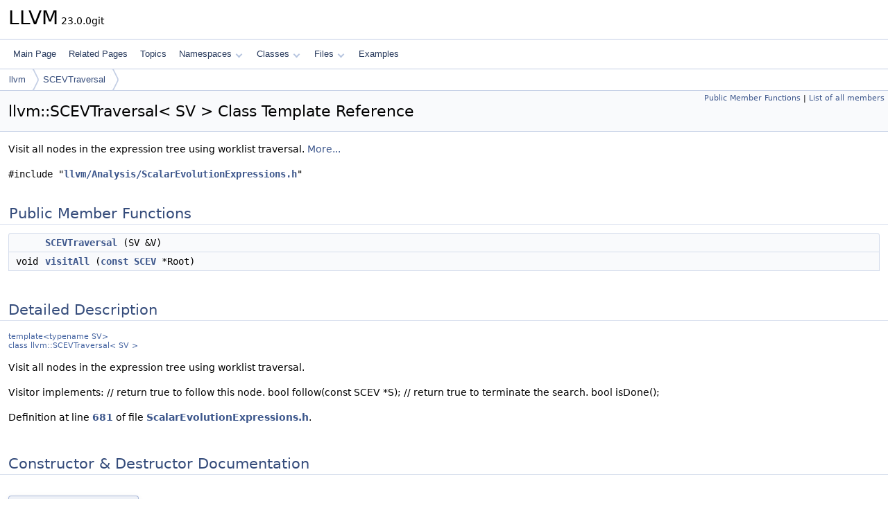

--- FILE ---
content_type: text/html
request_url: https://llvm.org/doxygen/classllvm_1_1SCEVTraversal.html
body_size: 2549
content:
<!DOCTYPE html PUBLIC "-//W3C//DTD XHTML 1.0 Transitional//EN" "https://www.w3.org/TR/xhtml1/DTD/xhtml1-transitional.dtd">
<html xmlns="http://www.w3.org/1999/xhtml" lang="en-US">
<head>
<meta http-equiv="Content-Type" content="text/xhtml;charset=UTF-8"/>
<meta http-equiv="X-UA-Compatible" content="IE=11"/>
<meta name="generator" content="Doxygen 1.14.0"/>
<meta name="viewport" content="width=device-width, initial-scale=1"/>
<title>LLVM: llvm::SCEVTraversal&lt; SV &gt; Class Template Reference</title>
<link href="tabs.css" rel="stylesheet" type="text/css"/>
<script type="text/javascript" src="jquery.js"></script>
<script type="text/javascript" src="dynsections.js"></script>
<script type="text/javascript" src="clipboard.js"></script>
<script type="text/x-mathjax-config">
MathJax.Hub.Config({
  extensions: ["tex2jax.js"],
  jax: ["input/TeX","output/HTML-CSS"],
});
</script>
<script type="text/javascript" async="async" src="https://cdnjs.cloudflare.com/ajax/libs/mathjax/2.7.7/MathJax.js/MathJax.js"></script>
<link href="doxygen.css" rel="stylesheet" type="text/css" />
</head>
<body>
<div id="top"><!-- do not remove this div, it is closed by doxygen! -->
<div id="titlearea">
<table cellspacing="0" cellpadding="0">
 <tbody>
 <tr id="projectrow">
  <td id="projectalign">
   <div id="projectname">LLVM<span id="projectnumber">&#160;23.0.0git</span>
   </div>
  </td>
 </tr>
 </tbody>
</table>
</div>
<!-- end header part -->
<!-- Generated by Doxygen 1.14.0 -->
<script type="text/javascript">
$(function() { codefold.init(); });
</script>
<script type="text/javascript" src="menudata.js"></script>
<script type="text/javascript" src="menu.js"></script>
<script type="text/javascript">
$(function() {
  initMenu('',false,false,'search.php','Search',false);
});
</script>
<div id="main-nav"></div>
<div id="nav-path" class="navpath">
  <ul>
<li class="navelem"><a href="namespacellvm.html">llvm</a></li><li class="navelem"><a href="classllvm_1_1SCEVTraversal.html">SCEVTraversal</a></li>  </ul>
</div>
</div><!-- top -->
<div id="doc-content">
<div class="header">
  <div class="summary">
<a href="#pub-methods">Public Member Functions</a> &#124;
<a href="classllvm_1_1SCEVTraversal-members.html">List of all members</a>  </div>
  <div class="headertitle"><div class="title">llvm::SCEVTraversal&lt; SV &gt; Class Template Reference</div></div>
</div><!--header-->
<div class="contents">

<p>Visit all nodes in the expression tree using worklist traversal.  
 <a href="#details">More...</a></p>

<p><code>#include &quot;<a class="el" href="ScalarEvolutionExpressions_8h_source.html">llvm/Analysis/ScalarEvolutionExpressions.h</a>&quot;</code></p>
<table class="memberdecls">
<tr class="heading"><td colspan="2"><h2 id="header-pub-methods" class="groupheader"><a id="pub-methods" name="pub-methods"></a>
Public Member Functions</h2></td></tr>
<tr class="memitem:ad09c7736b3c705e2b14443a0cce89cf1" id="r_ad09c7736b3c705e2b14443a0cce89cf1"><td class="memItemLeft" align="right" valign="top">&#160;</td><td class="memItemRight" valign="bottom"><a class="el" href="#ad09c7736b3c705e2b14443a0cce89cf1">SCEVTraversal</a> (SV &amp;V)</td></tr>
<tr class="memitem:aa3e492f428e815c1c89e3a5625e2c233" id="r_aa3e492f428e815c1c89e3a5625e2c233"><td class="memItemLeft" align="right" valign="top">void&#160;</td><td class="memItemRight" valign="bottom"><a class="el" href="#aa3e492f428e815c1c89e3a5625e2c233">visitAll</a> (<a class="el" href="AArch64PromoteConstant_8cpp.html#a90f8350fecae261c25be85d38b451bff">const</a> <a class="el" href="classllvm_1_1SCEV.html">SCEV</a> *Root)</td></tr>
</table>
<a name="details" id="details"></a><h2 id="header-details" class="groupheader">Detailed Description</h2>
<div class="textblock"><div class="compoundTemplParams">template&lt;typename SV&gt;<br />
class llvm::SCEVTraversal&lt; SV &gt;</div><p>Visit all nodes in the expression tree using worklist traversal. </p>
<p>Visitor implements: // return true to follow this node. bool follow(const SCEV *S); // return true to terminate the search. bool isDone(); </p>

<p class="definition">Definition at line <a class="el" href="ScalarEvolutionExpressions_8h_source.html#l00681">681</a> of file <a class="el" href="ScalarEvolutionExpressions_8h_source.html">ScalarEvolutionExpressions.h</a>.</p>
</div><a name="doc-constructors" id="doc-constructors"></a><h2 id="header-doc-constructors" class="groupheader">Constructor &amp; Destructor Documentation</h2>
<a id="ad09c7736b3c705e2b14443a0cce89cf1" name="ad09c7736b3c705e2b14443a0cce89cf1"></a>
<h2 class="memtitle"><span class="permalink"><a href="#ad09c7736b3c705e2b14443a0cce89cf1">&#9670;&#160;</a></span>SCEVTraversal()</h2>

<div class="memitem">
<div class="memproto">
<div class="memtemplate">
template&lt;typename SV&gt; </div>
<table class="mlabels">
  <tr>
  <td class="mlabels-left">
      <table class="memname">
        <tr>
          <td class="memname"><a class="el" href="classllvm_1_1SCEVTraversal.html">llvm::SCEVTraversal</a>&lt; SV &gt;::SCEVTraversal </td>
          <td>(</td>
          <td class="paramtype">SV &amp;</td>          <td class="paramname"><span class="paramname"><em>V</em></span></td><td>)</td>
          <td></td>
        </tr>
      </table>
  </td>
  <td class="mlabels-right">
<span class="mlabels"><span class="mlabel inline">inline</span></span>  </td>
  </tr>
</table>
</div><div class="memdoc">

<p class="definition">Definition at line <a class="el" href="ScalarEvolutionExpressions_8h_source.html#l00692">692</a> of file <a class="el" href="ScalarEvolutionExpressions_8h_source.html">ScalarEvolutionExpressions.h</a>.</p>

</div>
</div>
<a name="doc-func-members" id="doc-func-members"></a><h2 id="header-doc-func-members" class="groupheader">Member Function Documentation</h2>
<a id="aa3e492f428e815c1c89e3a5625e2c233" name="aa3e492f428e815c1c89e3a5625e2c233"></a>
<h2 class="memtitle"><span class="permalink"><a href="#aa3e492f428e815c1c89e3a5625e2c233">&#9670;&#160;</a></span>visitAll()</h2>

<div class="memitem">
<div class="memproto">
<div class="memtemplate">
template&lt;typename SV&gt; </div>
<table class="mlabels">
  <tr>
  <td class="mlabels-left">
      <table class="memname">
        <tr>
          <td class="memname">void <a class="el" href="classllvm_1_1SCEVTraversal.html">llvm::SCEVTraversal</a>&lt; SV &gt;::visitAll </td>
          <td>(</td>
          <td class="paramtype"><a class="el" href="AArch64PromoteConstant_8cpp.html#a90f8350fecae261c25be85d38b451bff">const</a> <a class="el" href="classllvm_1_1SCEV.html">SCEV</a> *</td>          <td class="paramname"><span class="paramname"><em>Root</em></span></td><td>)</td>
          <td></td>
        </tr>
      </table>
  </td>
  <td class="mlabels-right">
<span class="mlabels"><span class="mlabel inline">inline</span></span>  </td>
  </tr>
</table>
</div><div class="memdoc">

<p class="definition">Definition at line <a class="el" href="ScalarEvolutionExpressions_8h_source.html#l00694">694</a> of file <a class="el" href="ScalarEvolutionExpressions_8h_source.html">ScalarEvolutionExpressions.h</a>.</p>

<p class="reference">References <a class="el" href="ScalarEvolution_8h_source.html#l00141">llvm::SCEV::getSCEVType()</a>, <a class="el" href="llvm_2Support_2ErrorHandling_8h_source.html#l00164">llvm_unreachable</a>, <a class="el" href="ScalarEvolution_8cpp_source.html#l00420">llvm::SCEV::operands()</a>, <a class="el" href="ScalarEvolutionExpressions_8h_source.html#l00046">llvm::scAddExpr</a>, <a class="el" href="ScalarEvolutionExpressions_8h_source.html#l00049">llvm::scAddRecExpr</a>, <a class="el" href="ScalarEvolutionExpressions_8h_source.html#l00041">llvm::scConstant</a>, <a class="el" href="ScalarEvolutionExpressions_8h_source.html#l00058">llvm::scCouldNotCompute</a>, <a class="el" href="ScalarEvolutionExpressions_8h_source.html#l00047">llvm::scMulExpr</a>, <a class="el" href="ScalarEvolutionExpressions_8h_source.html#l00055">llvm::scPtrToAddr</a>, <a class="el" href="ScalarEvolutionExpressions_8h_source.html#l00056">llvm::scPtrToInt</a>, <a class="el" href="ScalarEvolutionExpressions_8h_source.html#l00054">llvm::scSequentialUMinExpr</a>, <a class="el" href="ScalarEvolutionExpressions_8h_source.html#l00045">llvm::scSignExtend</a>, <a class="el" href="ScalarEvolutionExpressions_8h_source.html#l00051">llvm::scSMaxExpr</a>, <a class="el" href="ScalarEvolutionExpressions_8h_source.html#l00053">llvm::scSMinExpr</a>, <a class="el" href="ScalarEvolutionExpressions_8h_source.html#l00043">llvm::scTruncate</a>, <a class="el" href="ScalarEvolutionExpressions_8h_source.html#l00048">llvm::scUDivExpr</a>, <a class="el" href="ScalarEvolutionExpressions_8h_source.html#l00050">llvm::scUMaxExpr</a>, <a class="el" href="ScalarEvolutionExpressions_8h_source.html#l00052">llvm::scUMinExpr</a>, <a class="el" href="ScalarEvolutionExpressions_8h_source.html#l00057">llvm::scUnknown</a>, <a class="el" href="ScalarEvolutionExpressions_8h_source.html#l00042">llvm::scVScale</a>, and <a class="el" href="ScalarEvolutionExpressions_8h_source.html#l00044">llvm::scZeroExtend</a>.</p>

</div>
</div>
<hr/>The documentation for this class was generated from the following file:<ul>
<li>include/llvm/Analysis/<a class="el" href="ScalarEvolutionExpressions_8h_source.html">ScalarEvolutionExpressions.h</a></li>
</ul>
</div><!-- contents -->
<!-- start footer part -->
<hr class="footer"/><address class="footer"><small>
Generated on <span class="timestamp"></span> for LLVM by&#160;<a href="https://www.doxygen.org/index.html"><img class="footer" src="doxygen.svg" width="104" height="31" alt="doxygen"/></a> 1.14.0
</small></address>
</div><!-- doc-content -->
</body>
</html>


--- FILE ---
content_type: text/css
request_url: https://llvm.org/doxygen/doxygen.css
body_size: 10797
content:
/* The standard CSS for doxygen 1.14.0*/

html {
/* page base colors */
--page-background-color: white;
--page-foreground-color: black;
--page-link-color: #3D578C;
--page-visited-link-color: #3D578C;
--page-external-link-color: #334975;

/* index */
--index-odd-item-bg-color: #F8F9FC;
--index-even-item-bg-color: white;
--index-header-color: black;
--index-separator-color: #A0A0A0;

/* header */
--header-background-color: #F9FAFC;
--header-separator-color: #C4CFE5;
--group-header-separator-color: #D9E0EE;
--group-header-color: #354C7B;
--inherit-header-color: gray;

--footer-foreground-color: #2A3D61;
--footer-logo-width: 75px;
--citation-label-color: #334975;
--glow-color: cyan;

--title-background-color: white;
--title-separator-color: #C4CFE5;
--directory-separator-color: #9CAFD4;
--separator-color: #4A6AAA;

--blockquote-background-color: #F7F8FB;
--blockquote-border-color: #9CAFD4;

--scrollbar-thumb-color: #C4CFE5;
--scrollbar-background-color: #F9FAFC;

--icon-background-color: #728DC1;
--icon-foreground-color: white;
/*
--icon-doc-image: url('doc.svg');
--icon-folder-open-image: url('folderopen.svg');
--icon-folder-closed-image: url('folderclosed.svg');*/
--icon-folder-open-fill-color: #C4CFE5;
--icon-folder-fill-color: #D8DFEE;
--icon-folder-border-color: #4665A2;
--icon-doc-fill-color: #D8DFEE;
--icon-doc-border-color: #4665A2;

/* brief member declaration list */
--memdecl-background-color: #F9FAFC;
--memdecl-separator-color: #DEE4F0;
--memdecl-foreground-color: #555;
--memdecl-template-color: #4665A2;
--memdecl-border-color: #D5DDEC;

/* detailed member list */
--memdef-border-color: #A8B8D9;
--memdef-title-background-color: #E2E8F2;
--memdef-proto-background-color: #EEF1F7;
--memdef-proto-text-color: #253555;
--memdef-doc-background-color: white;
--memdef-param-name-color: #602020;
--memdef-template-color: #4665A2;

/* tables */
--table-cell-border-color: #2D4068;
--table-header-background-color: #374F7F;
--table-header-foreground-color: #FFFFFF;

/* labels */
--label-background-color: #728DC1;
--label-left-top-border-color: #5373B4;
--label-right-bottom-border-color: #C4CFE5;
--label-foreground-color: white;

/** navigation bar/tree/menu */
--nav-background-color: #F9FAFC;
--nav-foreground-color: #364D7C;
--nav-border-color: #C4CFE5;
--nav-breadcrumb-separator-color: #C4CFE5;
--nav-breadcrumb-active-bg: #EEF1F7;
--nav-breadcrumb-color: #354C7B;
--nav-breadcrumb-border-color: #E1E7F2;
--nav-splitbar-bg-color: #DCE2EF;
--nav-splitbar-handle-color: #9CAFD4;
--nav-font-size-level1: 13px;
--nav-font-size-level2: 10px;
--nav-font-size-level3: 9px;
--nav-text-normal-color: #283A5D;
--nav-text-hover-color: white;
--nav-text-active-color: white;
--nav-menu-button-color: #364D7C;
--nav-menu-background-color: white;
--nav-menu-foreground-color: #555555;
--nav-menu-active-bg: #DCE2EF;
--nav-menu-active-color: #9CAFD4;
--nav-menu-toggle-color: rgba(255, 255, 255, 0.5);
--nav-arrow-color: #B6C4DF;
--nav-arrow-selected-color: #90A5CE;

/* sync icon */
--sync-icon-border-color: #C4CFE5;
--sync-icon-background-color: #F9FAFC;
--sync-icon-selected-background-color: #EEF1F7;
--sync-icon-color: #C4CFE5;
--sync-icon-selected-color: #6884BD;

/* table of contents */
--toc-background-color: #F4F6FA;
--toc-border-color: #D8DFEE;
--toc-header-color: #4665A2;
--toc-down-arrow-image: url("data:image/svg+xml;utf8,<svg xmlns='http://www.w3.org/2000/svg' version='1.1' height='10px' width='5px' fill='grey'><text x='0' y='5' font-size='10'>&%238595;</text></svg>");

/** search field */
--search-background-color: white;
--search-foreground-color: #909090;
--search-active-color: black;
--search-filter-background-color: rgba(255,255,255,.7);
--search-filter-backdrop-filter: blur(4px);
--search-filter-foreground-color: black;
--search-filter-border-color: rgba(150,150,150,.4);
--search-filter-highlight-text-color: white;
--search-filter-highlight-bg-color: #3D578C;
--search-results-foreground-color: #425E97;
--search-results-background-color: rgba(255,255,255,.8);
--search-results-backdrop-filter: blur(4px);
--search-results-border-color: rgba(150,150,150,.4);
--search-box-border-color: #B6C4DF;
--search-close-icon-bg-color: #A0A0A0;
--search-close-icon-fg-color: white;

/** code fragments */
--code-keyword-color: #008000;
--code-type-keyword-color: #604020;
--code-flow-keyword-color: #E08000;
--code-comment-color: #800000;
--code-preprocessor-color: #806020;
--code-string-literal-color: #002080;
--code-char-literal-color: #008080;
--code-xml-cdata-color: black;
--code-vhdl-digit-color: #FF00FF;
--code-vhdl-char-color: #000000;
--code-vhdl-keyword-color: #700070;
--code-vhdl-logic-color: #FF0000;
--code-link-color: #4665A2;
--code-external-link-color: #4665A2;
--fragment-foreground-color: black;
--fragment-background-color: #FBFCFD;
--fragment-border-color: #C4CFE5;
--fragment-lineno-border-color: #00FF00;
--fragment-lineno-background-color: #E8E8E8;
--fragment-lineno-foreground-color: black;
--fragment-lineno-link-fg-color: #4665A2;
--fragment-lineno-link-bg-color: #D8D8D8;
--fragment-lineno-link-hover-fg-color: #4665A2;
--fragment-lineno-link-hover-bg-color: #C8C8C8;
--fragment-copy-ok-color: #2EC82E;
--tooltip-foreground-color: black;
--tooltip-background-color: rgba(255,255,255,0.8);
--tooltip-arrow-background-color: white;
--tooltip-border-color: rgba(150,150,150,0.7);
--tooltip-backdrop-filter: blur(3px);
--tooltip-doc-color: grey;
--tooltip-declaration-color: #006318;
--tooltip-link-color: #4665A2;
--tooltip-shadow: 0 4px 8px 0 rgba(0,0,0,.25);
--fold-line-color: #808080;

/** font-family */
--font-family-normal: system-ui,-apple-system,Segoe UI,Roboto,Ubuntu,Cantarell,Noto Sans,sans-serif,BlinkMacSystemFont,"Segoe UI",Helvetica,Arial,sans-serif,"Apple Color Emoji","Segoe UI Emoji","Segoe UI Symbol";
--font-family-monospace: 'JetBrains Mono',Consolas,Monaco,'Andale Mono','Ubuntu Mono',monospace,fixed;
--font-family-nav: 'Lucida Grande',Geneva,Helvetica,Arial,sans-serif;
--font-family-title: system-ui,-apple-system,Segoe UI,Roboto,Ubuntu,Cantarell,Noto Sans,sans-serif,BlinkMacSystemFont,"Segoe UI",Helvetica,Arial,sans-serif,"Apple Color Emoji","Segoe UI Emoji","Segoe UI Symbol";
--font-family-toc: Verdana,'DejaVu Sans',Geneva,sans-serif;
--font-family-search: Arial,Verdana,sans-serif;
--font-family-icon: Arial,Helvetica;
--font-family-tooltip: Roboto,sans-serif;

/** special sections */
--warning-color-bg: #f8d1cc;
--warning-color-hl: #b61825;
--warning-color-text: #75070f;
--note-color-bg: #faf3d8;
--note-color-hl: #f3a600;
--note-color-text: #5f4204;
--todo-color-bg: #e4f3ff;
--todo-color-hl: #1879C4;
--todo-color-text: #274a5c;
--test-color-bg: #e8e8ff;
--test-color-hl: #3939C4;
--test-color-text: #1a1a5c;
--deprecated-color-bg: #ecf0f3;
--deprecated-color-hl: #5b6269;
--deprecated-color-text: #43454a;
--bug-color-bg: #e4dafd;
--bug-color-hl: #5b2bdd;
--bug-color-text: #2a0d72;
--invariant-color-bg: #d8f1e3;
--invariant-color-hl: #44b86f;
--invariant-color-text: #265532;
}

@media (prefers-color-scheme: dark) {
  html:not(.dark-mode) {
    color-scheme: dark;

/* page base colors */
--page-background-color: black;
--page-foreground-color: #C9D1D9;
--page-link-color: #90A5CE;
--page-visited-link-color: #90A5CE;
--page-external-link-color: #A3B4D7;

/* index */
--index-odd-item-bg-color: #0B101A;
--index-even-item-bg-color: black;
--index-header-color: #C4CFE5;
--index-separator-color: #334975;

/* header */
--header-background-color: #070B11;
--header-separator-color: #141C2E;
--group-header-separator-color: #1D2A43;
--group-header-color: #90A5CE;
--inherit-header-color: #A0A0A0;

--footer-foreground-color: #5B7AB7;
--footer-logo-width: 60px;
--citation-label-color: #90A5CE;
--glow-color: cyan;

--title-background-color: #090D16;
--title-separator-color: #212F4B;
--directory-separator-color: #283A5D;
--separator-color: #283A5D;

--blockquote-background-color: #101826;
--blockquote-border-color: #283A5D;

--scrollbar-thumb-color: #2C3F65;
--scrollbar-background-color: #070B11;

--icon-background-color: #334975;
--icon-foreground-color: #C4CFE5;
--icon-folder-open-fill-color: #4665A2;
--icon-folder-fill-color: #5373B4;
--icon-folder-border-color: #C4CFE5;
--icon-doc-fill-color: #6884BD;
--icon-doc-border-color: #C4CFE5;

/* brief member declaration list */
--memdecl-background-color: #0B101A;
--memdecl-separator-color: #2C3F65;
--memdecl-foreground-color: #BBB;
--memdecl-template-color: #7C95C6;
--memdecl-border-color: #233250;

/* detailed member list */
--memdef-border-color: #233250;
--memdef-title-background-color: #1B2840;
--memdef-proto-background-color: #19243A;
--memdef-proto-text-color: #9DB0D4;
--memdef-doc-background-color: black;
--memdef-param-name-color: #D28757;
--memdef-template-color: #7C95C6;

/* tables */
--table-cell-border-color: #283A5D;
--table-header-background-color: #283A5D;
--table-header-foreground-color: #C4CFE5;

/* labels */
--label-background-color: #354C7B;
--label-left-top-border-color: #4665A2;
--label-right-bottom-border-color: #283A5D;
--label-foreground-color: #CCCCCC;

/** navigation bar/tree/menu */
--nav-background-color: #101826;
--nav-foreground-color: #364D7C;
--nav-border-color: #212F4B;
--nav-breadcrumb-separator-color: #212F4B;
--nav-breadcrumb-active-bg: #1D2A43;
--nav-breadcrumb-color: #90A5CE;
--nav-breadcrumb-border-color: #2A3D61;
--nav-splitbar-bg-color: #283A5D;
--nav-splitbar-handle-color: #4665A2;
--nav-font-size-level1: 13px;
--nav-font-size-level2: 10px;
--nav-font-size-level3: 9px;
--nav-text-normal-color: #B6C4DF;
--nav-text-hover-color: #DCE2EF;
--nav-text-active-color: #DCE2EF;
--nav-menu-button-color: #B6C4DF;
--nav-menu-background-color: #05070C;
--nav-menu-foreground-color: #BBBBBB;
--nav-menu-active-bg: #1D2A43;
--nav-menu-active-color: #C9D3E7;
--nav-menu-toggle-color: rgba(255, 255, 255, 0.2);
--nav-arrow-color: #4665A2;
--nav-arrow-selected-color: #6884BD;

/* sync icon */
--sync-icon-border-color: #212F4B;
--sync-icon-background-color: #101826;
--sync-icon-selected-background-color: #1D2A43;
--sync-icon-color: #4665A2;
--sync-icon-selected-color: #5373B4;

/* table of contents */
--toc-background-color: #151E30;
--toc-border-color: #202E4A;
--toc-header-color: #A3B4D7;
--toc-down-arrow-image: url("data:image/svg+xml;utf8,<svg xmlns='http://www.w3.org/2000/svg' version='1.1' height='10px' width='5px'><text x='0' y='5' font-size='10' fill='grey'>&%238595;</text></svg>");

/** search field */
--search-background-color: black;
--search-foreground-color: #C5C5C5;
--search-active-color: #F5F5F5;
--search-filter-background-color: #101826;
--search-filter-foreground-color: #90A5CE;
--search-filter-backdrop-filter: none;
--search-filter-border-color: #7C95C6;
--search-filter-highlight-text-color: #BCC9E2;
--search-filter-highlight-bg-color: #283A5D;
--search-results-background-color: black;
--search-results-foreground-color: #90A5CE;
--search-results-backdrop-filter: none;
--search-results-border-color: #334975;
--search-box-border-color: #334975;
--search-close-icon-bg-color: #909090;
--search-close-icon-fg-color: black;

/** code fragments */
--code-keyword-color: #CC99CD;
--code-type-keyword-color: #AB99CD;
--code-flow-keyword-color: #E08000;
--code-comment-color: #717790;
--code-preprocessor-color: #65CABE;
--code-string-literal-color: #7EC699;
--code-char-literal-color: #00E0F0;
--code-xml-cdata-color: #C9D1D9;
--code-vhdl-digit-color: #FF00FF;
--code-vhdl-char-color: #C0C0C0;
--code-vhdl-keyword-color: #CF53C9;
--code-vhdl-logic-color: #FF0000;
--code-link-color: #79C0FF;
--code-external-link-color: #79C0FF;
--fragment-foreground-color: #C9D1D9;
--fragment-background-color: #090D16;
--fragment-border-color: #30363D;
--fragment-lineno-border-color: #30363D;
--fragment-lineno-background-color: black;
--fragment-lineno-foreground-color: #6E7681;
--fragment-lineno-link-fg-color: #6E7681;
--fragment-lineno-link-bg-color: #303030;
--fragment-lineno-link-hover-fg-color: #8E96A1;
--fragment-lineno-link-hover-bg-color: #505050;
--fragment-copy-ok-color: #0EA80E;
--tooltip-foreground-color: #C9D1D9;
--tooltip-background-color: #202020;
--tooltip-arrow-background-color: #202020;
--tooltip-backdrop-filter: none;
--tooltip-border-color: #C9D1D9;
--tooltip-doc-color: #D9E1E9;
--tooltip-declaration-color: #20C348;
--tooltip-link-color: #79C0FF;
--tooltip-shadow: none;
--fold-line-color: #808080;

/** font-family */
--font-family-normal: system-ui,-apple-system,Segoe UI,Roboto,Ubuntu,Cantarell,Noto Sans,sans-serif,BlinkMacSystemFont,"Segoe UI",Helvetica,Arial,sans-serif,"Apple Color Emoji","Segoe UI Emoji","Segoe UI Symbol";
--font-family-monospace: 'JetBrains Mono',Consolas,Monaco,'Andale Mono','Ubuntu Mono',monospace,fixed;
--font-family-nav: 'Lucida Grande',Geneva,Helvetica,Arial,sans-serif;
--font-family-title: system-ui,-apple-system,Segoe UI,Roboto,Ubuntu,Cantarell,Noto Sans,sans-serif,BlinkMacSystemFont,"Segoe UI",Helvetica,Arial,sans-serif,"Apple Color Emoji","Segoe UI Emoji","Segoe UI Symbol";
--font-family-toc: Verdana,'DejaVu Sans',Geneva,sans-serif;
--font-family-search: Arial,Verdana,sans-serif;
--font-family-icon: Arial,Helvetica;
--font-family-tooltip: Roboto,sans-serif;

/** special sections */
--warning-color-bg: #2e1917;
--warning-color-hl: #ad2617;
--warning-color-text: #f5b1aa;
--note-color-bg: #3b2e04;
--note-color-hl: #f1b602;
--note-color-text: #ceb670;
--todo-color-bg: #163750;
--todo-color-hl: #1982D2;
--todo-color-text: #dcf0fa;
--test-color-bg: #121258;
--test-color-hl: #4242cf;
--test-color-text: #c0c0da;
--deprecated-color-bg: #2e323b;
--deprecated-color-hl: #738396;
--deprecated-color-text: #abb0bd;
--bug-color-bg: #2a2536;
--bug-color-hl: #7661b3;
--bug-color-text: #ae9ed6;
--invariant-color-bg: #303a35;
--invariant-color-hl: #76ce96;
--invariant-color-text: #cceed5;
}}
body {
	background-color: var(--page-background-color);
	color: var(--page-foreground-color);
}

body, table, div, p, dl {
	font-weight: 400;
	font-size: 14px;
	font-family: var(--font-family-normal);
	line-height: 22px;
}

body.resizing {
	user-select: none;
	-webkit-user-select: none;
}

#doc-content {
	scrollbar-width: thin;
}

/* @group Heading Levels */

.title {
	font-family: var(--font-family-normal);
	line-height: 28px;
	font-size: 160%;
	font-weight: 400;
	margin: 10px 2px;
}

h1.groupheader {
	font-size: 150%;
}

h2.groupheader {
	box-shadow: 12px 0 var(--page-background-color),
		   -12px 0 var(--page-background-color),
		    12px 1px var(--group-header-separator-color),
		   -12px 1px var(--group-header-separator-color);
	color: var(--group-header-color);
	font-size: 150%;
	font-weight: normal;
	margin-top: 1.75em;
	padding-top: 8px;
	padding-bottom: 4px;
	width: 100%;
}

td h2.groupheader {
	box-shadow: 13px 0 var(--page-background-color),
		   -13px 0 var(--page-background-color),
		    13px 1px var(--group-header-separator-color),
		   -13px 1px var(--group-header-separator-color);
}

h3.groupheader {
	font-size: 100%;
}

h1, h2, h3, h4, h5, h6 {
	-webkit-transition: text-shadow 0.5s linear;
	-moz-transition: text-shadow 0.5s linear;
	-ms-transition: text-shadow 0.5s linear;
	-o-transition: text-shadow 0.5s linear;
	transition: text-shadow 0.5s linear;
	margin-right: 15px;
}

h1.glow, h2.glow, h3.glow, h4.glow, h5.glow, h6.glow {
	text-shadow: 0 0 15px var(--glow-color);
}

dt {
	font-weight: bold;
}

p.startli, p.startdd {
	margin-top: 2px;
}

th p.starttd, th p.intertd, th p.endtd {
	font-size: 100%;
	font-weight: 700;
}

p.starttd {
	margin-top: 0px;
}

p.endli {
	margin-bottom: 0px;
}

p.enddd {
	margin-bottom: 4px;
}

p.endtd {
	margin-bottom: 2px;
}

p.interli {
}

p.interdd {
}

p.intertd {
}

/* @end */

caption {
	font-weight: bold;
}

span.legend {
	font-size: 70%;
	text-align: center;
}

h3.version {
	font-size: 90%;
	text-align: center;
}

div.navtab {
	margin-right: 6px;
	padding-right: 6px;
	text-align: right;
	line-height: 110%;
	background-color: var(--nav-background-color);
}

div.navtab table {
	border-spacing: 0;
}

td.navtab {
	padding-right: 6px;
	padding-left: 6px;
}

td.navtabHL {
	padding-right: 6px;
	padding-left: 6px;
	border-radius: 0 6px 6px 0;
	background-color: var(--nav-menu-active-bg);
}

div.qindex{
	text-align: center;
	width: 100%;
	line-height: 140%;
	font-size: 130%;
	color: var(--index-separator-color);
}

#main-menu a:focus {
	outline: auto;
	z-index: 10;
	position: relative;
}

dt.alphachar{
	font-size: 180%;
	font-weight: bold;
}

.alphachar a{
	color: var(--index-header-color);
}

.alphachar a:hover, .alphachar a:visited{
	text-decoration: none;
}

.classindex dl {
	padding: 25px;
	column-count:1
}

.classindex dd {
	display:inline-block;
	margin-left: 50px;
	width: 90%;
	line-height: 1.15em;
}

.classindex dl.even {
	background-color: var(--index-even-item-bg-color);
}

.classindex dl.odd {
	background-color: var(--index-odd-item-bg-color);
}

@media(min-width: 1120px) {
	.classindex dl {
		column-count:2
	}
}

@media(min-width: 1320px) {
	.classindex dl {
		column-count:3
	}
}


/* @group Link Styling */

a {
	color: var(--page-link-color);
	font-weight: normal;
	text-decoration: none;
}

.contents a:visited {
	color: var(--page-visited-link-color);
}

span.label a:hover {
	text-decoration: none;
	background:   linear-gradient(to bottom, transparent 0,transparent calc(100% - 1px), currentColor 100%);
}

a.el {
	font-weight: bold;
}

a.elRef {
}

a.el, a.el:visited, a.code, a.code:visited, a.line, a.line:visited {
	color: var(--page-link-color);
}

a.codeRef, a.codeRef:visited, a.lineRef, a.lineRef:visited {
	color: var(--page-external-link-color);
}

a.code.hl_class { /* style for links to class names in code snippets */ }
a.code.hl_struct { /* style for links to struct names in code snippets */ }
a.code.hl_union { /* style for links to union names in code snippets */ }
a.code.hl_interface { /* style for links to interface names in code snippets */ }
a.code.hl_protocol { /* style for links to protocol names in code snippets */ }
a.code.hl_category { /* style for links to category names in code snippets */ }
a.code.hl_exception { /* style for links to exception names in code snippets */ }
a.code.hl_service { /* style for links to service names in code snippets */ }
a.code.hl_singleton { /* style for links to singleton names in code snippets */ }
a.code.hl_concept { /* style for links to concept names in code snippets */ }
a.code.hl_namespace { /* style for links to namespace names in code snippets */ }
a.code.hl_package { /* style for links to package names in code snippets */ }
a.code.hl_define { /* style for links to macro names in code snippets */ }
a.code.hl_function { /* style for links to function names in code snippets */ }
a.code.hl_variable { /* style for links to variable names in code snippets */ }
a.code.hl_typedef { /* style for links to typedef names in code snippets */ }
a.code.hl_enumvalue { /* style for links to enum value names in code snippets */ }
a.code.hl_enumeration { /* style for links to enumeration names in code snippets */ }
a.code.hl_signal { /* style for links to Qt signal names in code snippets */ }
a.code.hl_slot { /* style for links to Qt slot names in code snippets */ }
a.code.hl_friend { /* style for links to friend names in code snippets */ }
a.code.hl_dcop { /* style for links to KDE3 DCOP names in code snippets */ }
a.code.hl_property { /* style for links to property names in code snippets */ }
a.code.hl_event { /* style for links to event names in code snippets */ }
a.code.hl_sequence { /* style for links to sequence names in code snippets */ }
a.code.hl_dictionary { /* style for links to dictionary names in code snippets */ }

/* @end */

dl.el {
	margin-left: -1cm;
}

ul.check {
	list-style:none;
	text-indent: -16px;
	padding-left: 38px;
}
li.unchecked:before {
	content: "\2610\A0";
}
li.checked:before {
	content: "\2611\A0";
}

ol {
	text-indent: 0px;
}

ul {
	text-indent: 0px;
	overflow: visible;
}

ul.multicol {
	-moz-column-gap: 1em;
	-webkit-column-gap: 1em;
	column-gap: 1em;
	-moz-column-count: 3;
	-webkit-column-count: 3;
	column-count: 3;
	list-style-type: none;
}

#side-nav ul {
	overflow: visible; /* reset ul rule for scroll bar in GENERATE_TREEVIEW window */
}

#main-nav ul {
	overflow: visible; /* reset ul rule for the navigation bar drop down lists */
}

.fragment {
	text-align: left;
	direction: ltr;
	overflow-x: auto;
	overflow-y: hidden;
	position: relative;
	min-height: 12px;
	margin: 10px 0px;
	padding: 10px 10px;
	border: 1px solid var(--fragment-border-color);
	border-radius: 4px;
	background-color: var(--fragment-background-color);
	color: var(--fragment-foreground-color);
}

pre.fragment {
	word-wrap: break-word;
	font-size:  10pt;
	line-height: 125%;
	font-family: var(--font-family-monospace);
}

span.tt {
        white-space: pre;
	font-family: var(--font-family-monospace);
}

.clipboard {
	width: 24px;
	height: 24px;
	right: 5px;
	top: 5px;
	opacity: 0;
	position: absolute;
	display: inline;
	overflow: hidden;
	justify-content: center;
	align-items: center;
	cursor: pointer;
}

.clipboard.success {
	border: 1px solid var(--fragment-foreground-color);
	border-radius: 4px;
}

.fragment:hover .clipboard, .clipboard.success {
	opacity: .4;
}

.clipboard:hover, .clipboard.success {
	opacity: 1 !important;
}

.clipboard:active:not([class~=success]) svg {
	transform: scale(.91);
}

.clipboard.success svg {
	fill: var(--fragment-copy-ok-color);
}

.clipboard.success {
	border-color: var(--fragment-copy-ok-color);
}

div.line {
	font-family: var(--font-family-monospace);
	font-size: 13px;
	min-height: 13px;
	line-height: 1.2;
	text-wrap: wrap; 
	word-break: break-all;
	white-space: -moz-pre-wrap; /* Moz */
	white-space: -pre-wrap;     /* Opera 4-6 */
	white-space: -o-pre-wrap;   /* Opera 7 */
	white-space: pre-wrap;      /* CSS3  */
	word-wrap: break-word;      /* IE 5.5+ */
	text-indent: -62px;
	padding-left: 62px;
	padding-bottom: 0px;
	margin: 0px;
	-webkit-transition-property: background-color, box-shadow;
	-webkit-transition-duration: 0.5s;
	-moz-transition-property: background-color, box-shadow;
	-moz-transition-duration: 0.5s;
	-ms-transition-property: background-color, box-shadow;
	-ms-transition-duration: 0.5s;
	-o-transition-property: background-color, box-shadow;
	-o-transition-duration: 0.5s;
	transition-property: background-color, box-shadow;
	transition-duration: 0.5s;
}

div.line:after {
	content:"\000A";
	white-space: pre;
}

div.line.glow {
	background-color: var(--glow-color);
	box-shadow: 0 0 10px var(--glow-color);
}

span.fold {
	display: inline-block;
	width: 12px;
	height: 12px;
	margin-left: 4px;
	margin-right: 1px;
}

span.foldnone {
	display: inline-block;
	position: relative;
	cursor: pointer;
	user-select: none;
}

span.fold.plus, span.fold.minus {
	width: 10px;
	height: 10px;
	background-color: var(--fragment-background-color);
	position: relative;
	border: 1px solid var(--fold-line-color);
	margin-right: 1px;
}

span.fold.plus::before, span.fold.minus::before {
	content: '';
	position: absolute;
	background-color: var(--fold-line-color);
}

span.fold.plus::before {
	width: 2px;
	height: 6px;
	top: 2px;
	left: 4px;
}

span.fold.plus::after {
	content: '';
	position: absolute;
	width: 6px;
	height: 2px;
	top: 4px;
	left: 2px;
	background-color: var(--fold-line-color);
}

span.fold.minus::before {
	width: 6px;
	height: 2px;
	top: 4px;
	left: 2px;
}

span.lineno {
	padding-right: 4px;
	margin-right: 9px;
	text-align: right;
	border-right: 2px solid var(--fragment-lineno-border-color);
	color: var(--fragment-lineno-foreground-color);
	background-color: var(--fragment-lineno-background-color);
	white-space: pre;
}
span.lineno a, span.lineno a:visited {
	color: var(--fragment-lineno-link-fg-color);
	background-color: var(--fragment-lineno-link-bg-color);
}

span.lineno a:hover {
	color: var(--fragment-lineno-link-hover-fg-color);
	background-color: var(--fragment-lineno-link-hover-bg-color);
}

.lineno {
	-webkit-touch-callout: none;
	-webkit-user-select: none;
	-khtml-user-select: none;
	-moz-user-select: none;
	-ms-user-select: none;
	user-select: none;
}

div.classindex ul {
	list-style: none;
	padding-left: 0;
}

div.classindex span.ai {
	display: inline-block;
}

div.groupHeader {
	box-shadow: 13px 0 var(--page-background-color),
	           -13px 0 var(--page-background-color),
	            13px 1px var(--group-header-separator-color),
	           -13px 1px var(--group-header-separator-color);
	color: var(--group-header-color);
	font-size: 110%;
	font-weight: 500;
	margin-left: 0px;
	margin-top: 0em;
	margin-bottom: 6px;
	padding-top: 8px;
	padding-bottom: 4px;
}

div.groupText {
	margin-left: 16px;
	font-style: italic;
}

body {
	color: var(--page-foreground-color);
	margin: 0;
}

div.contents {
	margin-top: 10px;
	margin-left: 12px;
	margin-right: 12px;
}

p.formulaDsp {
	text-align: center;
}

img.dark-mode-visible {
	display: none;
}
img.light-mode-visible {
	display: none;
}

img.formulaInl, img.inline {
	vertical-align: middle;
}

div.center {
	text-align: center;
	margin-top: 0px;
	margin-bottom: 0px;
	padding: 0px;
}

div.center img {
	border: 0px;
}

address.footer {
	text-align: right;
	padding-right: 12px;
}

img.footer {
	border: 0px;
	vertical-align: middle;
	width: var(--footer-logo-width);
}

.compoundTemplParams {
	color: var(--memdecl-template-color);
	font-size: 80%;
	line-height: 120%;
}

/* @group Code Colorization */

span.keyword {
	color: var(--code-keyword-color);
}

span.keywordtype {
	color: var(--code-type-keyword-color);
}

span.keywordflow {
	color: var(--code-flow-keyword-color);
}

span.comment {
	color: var(--code-comment-color);
}

span.preprocessor {
	color: var(--code-preprocessor-color);
}

span.stringliteral {
	color: var(--code-string-literal-color);
}

span.charliteral {
	color: var(--code-char-literal-color);
}

span.xmlcdata {
	color: var(--code-xml-cdata-color);
}

span.vhdldigit { 
	color: var(--code-vhdl-digit-color);
}

span.vhdlchar { 
	color: var(--code-vhdl-char-color);
}

span.vhdlkeyword { 
	color: var(--code-vhdl-keyword-color);
}

span.vhdllogic { 
	color: var(--code-vhdl-logic-color);
}

blockquote {
	background-color: var(--blockquote-background-color);
	border-left: 2px solid var(--blockquote-border-color);
	margin: 0 24px 0 4px;
	padding: 0 12px 0 16px;
}

/* @end */

td.tiny {
	font-size: 75%;
}

.dirtab {
	padding: 4px;
	border-collapse: collapse;
	border: 1px solid var(--table-cell-border-color);
}

th.dirtab {
	background-color: var(--table-header-background-color);
	color: var(--table-header-foreground-color);
	font-weight: bold;
}

hr {
	border: none;
	margin-top: 16px;
	margin-bottom: 16px;
	height: 1px;
	box-shadow: 13px 0 var(--page-background-color),
		   -13px 0 var(--page-background-color),
		    13px 1px var(--group-header-separator-color),
		   -13px 1px var(--group-header-separator-color);
}

hr.footer {
	height: 1px;
}

/* @group Member Descriptions */

table.memberdecls {
	border-spacing: 0px;
	padding: 0px;
}

.memberdecls td, .fieldtable tr {
	transition-property: background-color, box-shadow;
	transition-duration: 0.5s;
}

.memberdecls td.glow, .fieldtable tr.glow {
	background-color: var(--glow-color);
	box-shadow: 0 0 15px var(--glow-color);
}

.memberdecls tr[class^='memitem'] {
	font-family: var(--font-family-monospace);
}

.mdescLeft, .mdescRight,
.memItemLeft, .memItemRight {
	padding-top: 2px;
	padding-bottom: 2px;
}

.memTemplParams {
	padding-left: 10px;
	padding-top: 5px;
}

.memItemLeft, .memItemRight, .memTemplParams {
	background-color: var(--memdecl-background-color);
}

.mdescLeft, .mdescRight {
	padding: 0px 8px 4px 8px;
	color: var(--memdecl-foreground-color);
}

tr[class^='memdesc'] {
	box-shadow: inset 0px 1px 3px 0px rgba(0,0,0,.075);
}

.mdescLeft {
	border-left: 1px solid var(--memdecl-border-color);
	border-bottom: 1px solid var(--memdecl-border-color);
}

.mdescRight {
	border-right: 1px solid var(--memdecl-border-color);
	border-bottom: 1px solid var(--memdecl-border-color);
}

.memTemplParams {
	color: var(--memdecl-template-color);
	white-space: nowrap;
	font-size: 80%;
	border-left: 1px solid var(--memdecl-border-color);
	border-right: 1px solid var(--memdecl-border-color);
}

td.ititle {
	border: 1px solid var(--memdecl-border-color);
	border-top-left-radius: 4px;
	border-top-right-radius: 4px;
	padding-left: 10px;
}

tr:not(:first-child) > td.ititle {
	border-top: 0;
	border-radius: 0;
}

.memItemLeft {
	white-space: nowrap;
	border-left: 1px solid var(--memdecl-border-color);
	border-bottom: 1px solid var(--memdecl-border-color);
	padding-left: 10px;
	transition: none;
}

.memItemRight {
	width: 100%;
	border-right: 1px solid var(--memdecl-border-color);
	border-bottom: 1px solid var(--memdecl-border-color);
	padding-right: 10px;
	transition: none;
}

tr.heading        + tr[class^='memitem'] td.memItemLeft,
tr.groupHeader    + tr[class^='memitem'] td.memItemLeft,
tr.inherit_header + tr[class^='memitem'] td.memItemLeft {
        border-top: 1px solid var(--memdecl-border-color);
	border-top-left-radius: 4px;
}

tr.heading        + tr[class^='memitem'] td.memItemRight,
tr.groupHeader    + tr[class^='memitem'] td.memItemRight,
tr.inherit_header + tr[class^='memitem'] td.memItemRight {
        border-top: 1px solid var(--memdecl-border-color);
	border-top-right-radius: 4px;
}

tr.heading        + tr[class^='memitem'] td.memTemplParams,
tr.heading        + tr td.ititle,
tr.groupHeader    + tr[class^='memitem'] td.memTemplParams,
tr.groupHeader    + tr td.ititle,
tr.inherit_header + tr[class^='memitem'] td.memTemplParams {
        border-top: 1px solid var(--memdecl-border-color);
	border-top-left-radius: 4px;
	border-top-right-radius: 4px;
}

table.memberdecls tr:last-child td.memItemLeft,
table.memberdecls tr:last-child td.mdescLeft,
table.memberdecls tr[class^='memitem']:has(+ tr.groupHeader)    td.memItemLeft,
table.memberdecls tr[class^='memitem']:has(+ tr.inherit_header) td.memItemLeft,
table.memberdecls tr[class^='memdesc']:has(+ tr.groupHeader)    td.mdescLeft,
table.memberdecls tr[class^='memdesc']:has(+ tr.inherit_header) td.mdescLeft {
	border-bottom-left-radius: 4px;
}

table.memberdecls tr:last-child td.memItemRight,
table.memberdecls tr:last-child td.mdescRight,
table.memberdecls tr[class^='memitem']:has(+ tr.groupHeader)    td.memItemRight,
table.memberdecls tr[class^='memitem']:has(+ tr.inherit_header) td.memItemRight,
table.memberdecls tr[class^='memdesc']:has(+ tr.groupHeader)    td.mdescRight,
table.memberdecls tr[class^='memdesc']:has(+ tr.inherit_header) td.mdescRight {
	border-bottom-right-radius: 4px;
}

tr.template .memItemLeft, tr.template .memItemRight {
	border-top: none;
	padding-top: 0;
}


/* @end */

/* @group Member Details */

/* Styles for detailed member documentation */

.memtitle {
	padding: 8px;
	border-top: 1px solid var(--memdef-border-color);
	border-left: 1px solid var(--memdef-border-color);
	border-right: 1px solid var(--memdef-border-color);
	border-top-right-radius: 4px;
	border-top-left-radius: 4px;
	margin-bottom: -1px;
	background-color: var(--memdef-proto-background-color);
	line-height: 1.25;
	font-family: var(--font-family-monospace);
	font-weight: 500;
	font-size: 16px;
	float:left;
	box-shadow: 0 10px 0 -1px var(--memdef-proto-background-color),
	            0 2px 8px 0 rgba(0,0,0,.075);
	position: relative;
}

.memtitle:after {
	content: '';
	display: block;
	background: var(--memdef-proto-background-color);
	height: 10px;
	bottom: -10px;
	left: 0px;
	right: -14px;
	position: absolute;
	border-top-right-radius: 6px;
}

.permalink
{
	font-family: var(--font-family-monospace);
	font-weight: 500;
	line-height: 1.25;
	font-size: 16px;
	display: inline-block;
	vertical-align: middle;
}

.memtemplate {
	font-size: 80%;
	color: var(--memdef-template-color);
	font-family: var(--font-family-monospace);
	font-weight: normal;
	margin-left: 9px;
}

.mempage {
	width: 100%;
}

.memitem {
	padding: 0;
	margin-bottom: 10px;
	margin-right: 5px;
	display: table !important;
	width: 100%;
	box-shadow: 0 2px 8px 0 rgba(0,0,0,.075);
	border-radius: 4px;
}

.memitem.glow {
	box-shadow: 0 0 15px var(--glow-color);
}

.memname {
	font-family: var(--font-family-monospace);
	font-size: 13px;
	font-weight: 400;
	margin-left: 6px;
}

.memname td {
	vertical-align: bottom;
}

.memproto, dl.reflist dt {
	border-top: 1px solid var(--memdef-border-color);
	border-left: 1px solid var(--memdef-border-color);
	border-right: 1px solid var(--memdef-border-color);
	padding: 6px 0px 6px 0px;
	color: var(--memdef-proto-text-color);
	font-weight: bold;
	background-color: var(--memdef-proto-background-color);
	border-top-right-radius: 4px;
	border-bottom: 1px solid var(--memdef-border-color);
}

.overload {
	font-family: var(--font-family-monospace);
	font-size: 65%;
}

.memdoc, dl.reflist dd {
	border-bottom: 1px solid var(--memdef-border-color);
	border-left: 1px solid var(--memdef-border-color);
	border-right: 1px solid var(--memdef-border-color);
	padding: 6px 10px 2px 10px;
	border-top-width: 0;
	border-bottom-left-radius: 4px;
	border-bottom-right-radius: 4px;
}

dl.reflist dt {
	padding: 5px;
}

dl.reflist dd {
	margin: 0px 0px 10px 0px;
	padding: 5px;
}

.paramkey {
	text-align: right;
}

.paramtype {
	white-space: nowrap;
	padding: 0px;
	padding-bottom: 1px;
}

.paramname {
	white-space: nowrap;
	padding: 0px;
	padding-bottom: 1px;
	margin-left: 2px;
}

.paramname em {
	color: var(--memdef-param-name-color);
	font-style: normal;
	margin-right: 1px;
}

.paramname .paramdefval {
	font-family: var(--font-family-monospace);
}

.params, .retval, .exception, .tparams {
	margin-left: 0px;
	padding-left: 0px;
}

.params .paramname, .retval .paramname, .tparams .paramname, .exception .paramname {
	font-weight: bold;
	vertical-align: top;
}

.params .paramtype, .tparams .paramtype {
	font-style: italic;
	vertical-align: top;
}

.params .paramdir, .tparams .paramdir {
	font-family: var(--font-family-monospace);
	vertical-align: top;
}

table.mlabels {
	border-spacing: 0px;
}

td.mlabels-left {
	width: 100%;
	padding: 0px;
}

td.mlabels-right {
	vertical-align: bottom;
	padding: 0px;
	white-space: nowrap;
}

span.mlabels {
	margin-left: 8px;
}

span.mlabel {
	background-color: var(--label-background-color);
	border-top:1px solid var(--label-left-top-border-color);
	border-left:1px solid var(--label-left-top-border-color);
	border-right:1px solid var(--label-right-bottom-border-color);
	border-bottom:1px solid var(--label-right-bottom-border-color);
	text-shadow: none;
	color: var(--label-foreground-color);
	margin-right: 4px;
	padding: 2px 3px;
	border-radius: 3px;
	font-size: 7pt;
	white-space: nowrap;
	vertical-align: middle;
}



/* @end */

/* these are for tree view inside a (index) page */

div.directory {
	margin: 10px 0px;
	width: 100%;
}

.directory table {
	border-collapse:collapse;
}

.directory td {
	margin: 0px;
	padding: 0px;
	vertical-align: top;
}

.directory td.entry {
	white-space: nowrap;
	padding-right: 6px;
	padding-top: 3px;
}

.directory td.entry a {
	outline:none;
}

.directory td.entry a img {
	border: none;
}

.directory td.desc {
	width: 100%;
	padding-left: 6px;
	padding-right: 6px;
	padding-top: 3px;
	border-left: 1px solid rgba(0,0,0,0.05);
}

.directory tr.odd {
	padding-left: 6px;
	background-color: var(--index-odd-item-bg-color);
}

.directory tr.even {
	padding-left: 6px;
	background-color: var(--index-even-item-bg-color);
}

.directory img {
	vertical-align: -30%;
}

.directory .levels {
	white-space: nowrap;
	width: 100%;
	text-align: right;
	font-size: 9pt;
}

.directory .levels span {
	cursor: pointer;
	padding-left: 2px;
	padding-right: 2px;
	color: var(--page-link-color);
}

.arrow {
	color: var(--nav-background-color);
	-webkit-user-select: none;
	-khtml-user-select: none;
	-moz-user-select: none;
	-ms-user-select: none;
	user-select: none;
	cursor: pointer;
	font-size: 80%;
	display: inline-block;
	width: 16px;
	height: 14px;
	transition: opacity 0.3s ease;
}

span.arrowhead {
	position: relative;
	padding: 0;
	margin: 0 0 0 2px;
	display: inline-block;
	width: 5px;
	height: 5px;
	border-right: 2px solid var(--nav-arrow-color);
	border-bottom: 2px solid var(--nav-arrow-color);
	transform: rotate(-45deg);
	transition: transform 0.3s ease;
}

span.arrowhead.opened {
	transform: rotate(45deg);
}

.selected span.arrowhead {
	border-right: 2px solid var(--nav-arrow-selected-color);
	border-bottom: 2px solid var(--nav-arrow-selected-color);
}

.icon {
	font-family: var(--font-family-icon);
	line-height: normal;
	font-weight: bold;
	font-size: 12px;
	height: 14px;
	width: 16px;
	display: inline-block;
	background-color: var(--icon-background-color);
	color: var(--icon-foreground-color);
	text-align: center;
	border-radius: 4px;
	margin-left: 2px;
	margin-right: 2px;
}

.icona {
	width: 24px;
	height: 22px;
	display: inline-block;
}

.iconfolder {
	width: 24px;
	height: 18px;
	margin-top: 6px;
	vertical-align:top;
	display: inline-block;
	position: relative;
}

.icondoc {
	width: 24px;
	height: 18px;
	margin-top: 3px;
	vertical-align:top;
	display: inline-block;
	position: relative;
}

.folder-icon {
	width: 16px;
	height: 11px;
	background-color: var(--icon-folder-fill-color);
	border: 1px solid var(--icon-folder-border-color);
	border-radius: 0 2px 2px 2px;
	position: relative;
	box-sizing: content-box;
}

.folder-icon::after {
	content: '';
	position: absolute;
	top: 2px;
	left: -1px;
	width: 16px;
	height: 7px;
	background-color: var(--icon-folder-open-fill-color);
	border: 1px solid var(--icon-folder-border-color);
	border-radius: 7px 7px 2px 2px;
	transform-origin: top left;
	opacity: 0;
	transition: all 0.3s linear;
}

.folder-icon::before {
	content: '';
	position: absolute;
	top: -3px;
	left: -1px;
	width: 6px;
	height: 2px;
	background-color: var(--icon-folder-fill-color);
	border-top: 1px solid var(--icon-folder-border-color);
	border-left: 1px solid var(--icon-folder-border-color);
	border-right: 1px solid var(--icon-folder-border-color);
	border-radius: 2px 2px 0 0;
}

.folder-icon.open::after {
	top: 3px;
	opacity: 1;
}

.doc-icon {
	left: 6px;
	width: 12px;
	height: 16px;
	background-color: var(--icon-doc-border-color);
	clip-path: polygon(0 0, 66% 0, 100% 25%, 100% 100%, 0 100%);
	position: relative;
	display: inline-block;
}
.doc-icon::before {
	content: "";
	left: 1px;
	top: 1px;
	width: 10px;
	height: 14px;
	background-color: var(--icon-doc-fill-color);
	clip-path: polygon(0 0, 66% 0, 100% 25%, 100% 100%, 0 100%);
	position: absolute;
	box-sizing: border-box;
}
.doc-icon::after {
	content: "";
	left: 7px;
	top: 0px;
	width: 3px;
	height: 3px;
	background-color: transparent;
	position: absolute;
	border: 1px solid var(--icon-doc-border-color);
}




/* @end */

div.dynheader {
	margin-top: 8px;
	-webkit-touch-callout: none;
	-webkit-user-select: none;
	-khtml-user-select: none;
	-moz-user-select: none;
	-ms-user-select: none;
	user-select: none;
}

span.dynarrow {
	position: relative;
	display: inline-block;
	width: 12px;
	bottom: 1px;
}

address {
	font-style: normal;
	color: var(--footer-foreground-color);
}

table.doxtable caption {
	caption-side: top;
}

table.doxtable {
	border-collapse:collapse;
	margin-top: 4px;
	margin-bottom: 4px;
}

table.doxtable td, table.doxtable th {
	border: 1px solid var(--table-cell-border-color);
	padding: 3px 7px 2px;
}

table.doxtable th {
	background-color: var(--table-header-background-color);
	color: var(--table-header-foreground-color);
	font-size: 110%;
	padding-bottom: 4px;
	padding-top: 5px;
}

table.fieldtable {
	margin-bottom: 10px;
	border: 1px solid var(--memdef-border-color);
	border-spacing: 0px;
	border-radius: 4px;
	box-shadow: 2px 2px 2px rgba(0, 0, 0, 0.15);
}

.fieldtable td, .fieldtable th {
	padding: 3px 7px 2px;
}

.fieldtable td.fieldtype, .fieldtable td.fieldname, .fieldtable td.fieldinit {
	white-space: nowrap;
	border-right: 1px solid var(--memdef-border-color);
	border-bottom: 1px solid var(--memdef-border-color);
	vertical-align: top;
}

.fieldtable td.fieldname {
	padding-top: 3px;
}

.fieldtable td.fieldinit {
	padding-top: 3px;
	text-align: right;
}


.fieldtable td.fielddoc {
	border-bottom: 1px solid var(--memdef-border-color);
}

.fieldtable td.fielddoc p:first-child {
	margin-top: 0px;
}

.fieldtable td.fielddoc p:last-child {
	margin-bottom: 2px;
}

.fieldtable tr:last-child td {
	border-bottom: none;
}

.fieldtable th {
	background-color: var(--memdef-title-background-color);
	font-size: 90%;
	color: var(--memdef-proto-text-color);
	padding-bottom: 4px;
	padding-top: 5px;
	text-align:left;
	font-weight: 400;
	border-top-left-radius: 4px;
	border-top-right-radius: 4px;
	border-bottom: 1px solid var(--memdef-border-color);
}

/* ----------- navigation breadcrumb styling ----------- */

#nav-path ul {
	height: 30px;
	line-height: 30px;
	color: var(--nav-text-normal-color);
	overflow: hidden;
	margin: 0px;
	padding-left: 4px;
	background-image: none;
	background: var(--page-background-color);
	border-bottom: 1px solid var(--nav-breadcrumb-separator-color);
	font-size: var(--nav-font-size-level1);
	font-family: var(--font-family-nav);
	position: relative;
	z-index: 100;
}

#main-nav {
	border-bottom: 1px solid var(--nav-border-color);
}

.navpath li {
	list-style-type:none;
	float:left;
	color: var(--nav-foreground-color);
}

.navpath li.footer {
	list-style-type:none;
	float:right;
	padding-left:10px;
	padding-right:15px;
	background-image:none;
	background-repeat:no-repeat;
	background-position:right;
	font-size: 8pt;
	color: var(--footer-foreground-color);
}

#nav-path li.navelem {
	background-image: none;
	display: flex;
	align-items: center;
	padding-left: 15px;
}

.navpath li.navelem a {
	text-shadow: none;
	display: inline-block;
	color: var(--nav-breadcrumb-color);
	position: relative;
	top: 0px;
	height: 30px;
	margin-right: -20px;
}

#nav-path li.navelem:after {
	content: '';
	display: inline-block;
	position: relative;
	top: 0;
	right: -15px;
	width: 30px;
	height: 30px;
	transform: scaleX(0.5) scale(0.707) rotate(45deg);
	z-index: 10;
	background: var(--page-background-color);
	box-shadow: 2px -2px 0 2px var(--nav-breadcrumb-separator-color);
	border-radius: 0 5px 0 50px;
}

#nav-path li.navelem:first-child {
	margin-left: -6px;
}

#nav-path li.navelem:hover,
#nav-path li.navelem:hover:after {
	background-color: var(--nav-breadcrumb-active-bg);
}

/* ---------------------- */

div.summary
{
	float: right;
	font-size: 8pt;
	padding-right: 5px;
	width: 50%;
	text-align: right;
}

div.summary a
{
	white-space: nowrap;
}

table.classindex
{
	margin: 10px;
	white-space: nowrap;
	margin-left: 3%;
	margin-right: 3%;
	width: 94%;
	border: 0;
	border-spacing: 0;
	padding: 0;
}

div.ingroups
{
	font-size: 8pt;
	width: 50%;
	text-align: left;
}

div.ingroups a
{
	white-space: nowrap;
}

div.header
{
	margin:  0px;
	background-color: var(--header-background-color);
	border-bottom: 1px solid var(--header-separator-color);
}

div.headertitle
{
	padding: 5px 5px 5px 10px;
}

dl {
	padding: 0 0 0 0;
}

dl.bug dt a, dl.deprecated dt a, dl.todo dt a, dl.test a {
	font-weight: bold !important;
}

dl.warning, dl.attention, dl.important, dl.note, dl.deprecated, dl.bug,
dl.invariant, dl.pre, dl.post, dl.todo, dl.test, dl.remark {
	padding: 10px;
	margin: 10px 0px;
	overflow: hidden;
	margin-left: 0;
	border-radius: 4px;
}

dl.section dd {
	margin-bottom: 2px;
}

dl.warning, dl.attention, dl.important {
	background: var(--warning-color-bg);
	border-left: 8px solid var(--warning-color-hl);
	color: var(--warning-color-text);
}

dl.warning dt, dl.attention dt, dl.important dt {
	color: var(--warning-color-hl);
}

dl.note, dl.remark {
	background: var(--note-color-bg);
	border-left: 8px solid var(--note-color-hl);
	color: var(--note-color-text);
}

dl.note dt, dl.remark dt {
	color: var(--note-color-hl);
}

dl.todo {
	background: var(--todo-color-bg);
	border-left: 8px solid var(--todo-color-hl);
	color: var(--todo-color-text);
}

dl.todo dt {
	color: var(--todo-color-hl);
}

dl.test {
	background: var(--test-color-bg);
	border-left: 8px solid var(--test-color-hl);
	color: var(--test-color-text);
}

dl.test dt {
	color: var(--test-color-hl);
}

dl.bug dt a {
	color: var(--bug-color-hl) !important;
}

dl.bug {
	background: var(--bug-color-bg);
	border-left: 8px solid var(--bug-color-hl);
	color: var(--bug-color-text);
}

dl.bug dt a {
	color: var(--bug-color-hl) !important;
}

dl.deprecated {
	background: var(--deprecated-color-bg);
	border-left: 8px solid var(--deprecated-color-hl);
	color: var(--deprecated-color-text);
}

dl.deprecated dt a {
	color: var(--deprecated-color-hl) !important;
}

dl.note dd, dl.warning dd, dl.pre dd, dl.post dd,
dl.remark dd, dl.attention dd, dl.important dd, dl.invariant dd,
dl.bug dd, dl.deprecated dd, dl.todo dd, dl.test dd {
	margin-inline-start: 0px;
}

dl.invariant, dl.pre, dl.post {
	background: var(--invariant-color-bg);
	border-left: 8px solid var(--invariant-color-hl);
	color: var(--invariant-color-text);
}

dl.invariant dt, dl.pre dt, dl.post dt {
	color: var(--invariant-color-hl);
}


#projectrow
{
	height: 56px;
}

#projectlogo
{
	text-align: center;
	vertical-align: bottom;
	border-collapse: separate;
}

#projectlogo img
{
	border: 0px none;
}

#projectalign
{
	vertical-align: middle;
	padding-left: 0.5em;
}

#projectname
{
	font-size: 200%;
	font-family: var(--font-family-title);
	margin: 0;
	padding: 0;
}

#side-nav #projectname
{
	font-size: 130%;
}

#projectbrief
{
	font-size: 90%;
	font-family: var(--font-family-title);
	margin: 0px;
	padding: 0px;
}

#projectnumber
{
	font-size: 50%;
	font-family: var(--font-family-title);
	margin: 0px;
	padding: 0px;
}

#titlearea
{
	padding: 0 0 0 5px;
	margin: 0px;
	border-bottom: 1px solid var(--title-separator-color);
	background-color: var(--title-background-color);
}

.image
{
	text-align: center;
}

.dotgraph
{
	text-align: center;
}

.mscgraph
{
	text-align: center;
}

.plantumlgraph
{
	text-align: center;
}

.diagraph
{
	text-align: center;
}

.caption
{
	font-weight: bold;
}

dl.citelist {
	margin-bottom:50px;
}

dl.citelist dt {
	color:var(--citation-label-color);
	float:left;
	font-weight:bold;
	margin-right:10px;
	padding:5px;
	text-align:right;
	width:52px;
}

dl.citelist dd {
	margin:2px 0 2px 72px;
	padding:5px 0;
}

div.toc {
	padding: 14px 25px;
	background-color: var(--toc-background-color);
	border: 1px solid var(--toc-border-color);
	border-radius: 7px 7px 7px 7px;
	float: right;
	height: auto;
	margin: 0 8px 10px 10px;
	width: 200px;
}

div.toc li {
	background: var(--toc-down-arrow-image) no-repeat scroll 0 5px transparent;
	font: 10px/1.2 var(--font-family-toc);
	margin-top: 5px;
	padding-left: 10px;
	padding-top: 2px;
}

div.toc h3 {
	font: bold 12px/1.2 var(--font-family-toc);
	color: var(--toc-header-color);
	border-bottom: 0 none;
	margin: 0;
}

div.toc ul {
	list-style: none outside none;
	border: medium none;
	padding: 0px;
}

div.toc li[class^='level'] {
	margin-left: 15px;
}

div.toc li.level1 {
	margin-left: 0px;
}

div.toc li.empty {
	background-image: none;
	margin-top: 0px;
}

span.emoji {
        /* font family used at the site: https://unicode.org/emoji/charts/full-emoji-list.html
         * font-family: "Noto Color Emoji", "Apple Color Emoji", "Segoe UI Emoji", Times, Symbola, Aegyptus, Code2000, Code2001, Code2002, Musica, serif, LastResort;
         */
}

span.obfuscator {
	display: none;
}

.inherit_header {
	font-weight: 400;
	cursor: pointer;
	-webkit-touch-callout: none;
	-webkit-user-select: none;
	-khtml-user-select: none;
	-moz-user-select: none;
	-ms-user-select: none;
	user-select: none;
}

.inherit_header td {
	padding: 6px 0 2px 0;
}

.inherit {
	display: none;
}

tr.heading h2 {
	margin-top: 12px;
	margin-bottom: 12px;
}

/* tooltip related style info */

.ttc {
	position: absolute;
	display: none;
}

#powerTip {
	cursor: default;
	color: var(--tooltip-foreground-color);
	background-color: var(--tooltip-background-color);
	backdrop-filter: var(--tooltip-backdrop-filter);
	-webkit-backdrop-filter: var(--tooltip-backdrop-filter);
	border: 1px solid var(--tooltip-border-color);
	border-radius: 4px;
	box-shadow: var(--tooltip-shadow);
	display: none;
	font-size: smaller;
	max-width: 80%;
	padding: 1ex 1em 1em;
	position: absolute;
	z-index: 2147483647;
}

#powerTip div.ttdoc {
	color: var(--tooltip-doc-color);
	font-style: italic;
}

#powerTip div.ttname a {
	font-weight: bold;
}

#powerTip a {
	color: var(--tooltip-link-color);
}

#powerTip div.ttname {
	font-weight: bold;
}

#powerTip div.ttdeci {
	color: var(--tooltip-declaration-color);
}

#powerTip div {
	margin: 0px;
	padding: 0px;
	font-size: 12px;
	font-family: var(--font-family-tooltip);
	line-height: 16px;
}

#powerTip:before, #powerTip:after {
	content: "";
	position: absolute;
	margin: 0px;
}

#powerTip.n:after,  #powerTip.n:before,
#powerTip.s:after,  #powerTip.s:before,
#powerTip.w:after,  #powerTip.w:before,
#powerTip.e:after,  #powerTip.e:before,
#powerTip.ne:after, #powerTip.ne:before,
#powerTip.se:after, #powerTip.se:before,
#powerTip.nw:after, #powerTip.nw:before,
#powerTip.sw:after, #powerTip.sw:before {
	border: solid transparent;
	content: " ";
	height: 0;
	width: 0;
	position: absolute;
}

#powerTip.n:after,  #powerTip.s:after,
#powerTip.w:after,  #powerTip.e:after,
#powerTip.nw:after, #powerTip.ne:after,
#powerTip.sw:after, #powerTip.se:after {
	border-color: rgba(255, 255, 255, 0);
}

#powerTip.n:before,  #powerTip.s:before,
#powerTip.w:before,  #powerTip.e:before,
#powerTip.nw:before, #powerTip.ne:before,
#powerTip.sw:before, #powerTip.se:before {
	border-color: rgba(128, 128, 128, 0);
}

#powerTip.n:after,  #powerTip.n:before,
#powerTip.ne:after, #powerTip.ne:before,
#powerTip.nw:after, #powerTip.nw:before {
	top: 100%;
}

#powerTip.n:after, #powerTip.ne:after, #powerTip.nw:after {
	border-top-color: var(--tooltip-arrow-background-color);
	border-width: 10px;
	margin: 0px -10px;
}
#powerTip.n:before, #powerTip.ne:before, #powerTip.nw:before {
	border-top-color: var(--tooltip-border-color);
	border-width: 11px;
	margin: 0px -11px;
}
#powerTip.n:after, #powerTip.n:before {
	left: 50%;
}

#powerTip.nw:after, #powerTip.nw:before {
	right: 14px;
}

#powerTip.ne:after, #powerTip.ne:before {
	left: 14px;
}

#powerTip.s:after,  #powerTip.s:before,
#powerTip.se:after, #powerTip.se:before,
#powerTip.sw:after, #powerTip.sw:before {
	bottom: 100%;
}

#powerTip.s:after, #powerTip.se:after, #powerTip.sw:after {
	border-bottom-color: var(--tooltip-arrow-background-color);
	border-width: 10px;
	margin: 0px -10px;
}

#powerTip.s:before, #powerTip.se:before, #powerTip.sw:before {
	border-bottom-color: var(--tooltip-border-color);
	border-width: 11px;
	margin: 0px -11px;
}

#powerTip.s:after, #powerTip.s:before {
	left: 50%;
}

#powerTip.sw:after, #powerTip.sw:before {
	right: 14px;
}

#powerTip.se:after, #powerTip.se:before {
	left: 14px;
}

#powerTip.e:after, #powerTip.e:before {
	left: 100%;
}
#powerTip.e:after {
	border-left-color: var(--tooltip-border-color);
	border-width: 10px;
	top: 50%;
	margin-top: -10px;
}
#powerTip.e:before {
	border-left-color: var(--tooltip-border-color);
	border-width: 11px;
	top: 50%;
	margin-top: -11px;
}

#powerTip.w:after, #powerTip.w:before {
	right: 100%;
}
#powerTip.w:after {
	border-right-color: var(--tooltip-border-color);
	border-width: 10px;
	top: 50%;
	margin-top: -10px;
}
#powerTip.w:before {
	border-right-color: var(--tooltip-border-color);
	border-width: 11px;
	top: 50%;
	margin-top: -11px;
}

@media print
{
	#top { display: none; }
	#side-nav { display: none; }
	#nav-path { display: none; }
	body { overflow:visible; }
	h1, h2, h3, h4, h5, h6 { page-break-after: avoid; }
	.summary { display: none; }
	.memitem { page-break-inside: avoid; }
	#doc-content
	{
	margin-left:0 !important;
	height:auto !important;
	width:auto !important;
	overflow:inherit;
	display:inline;
	}
}

/* @group Markdown */

table.markdownTable {
	border-collapse:collapse;
	margin-top: 4px;
	margin-bottom: 4px;
}

table.markdownTable td, table.markdownTable th {
	border: 1px solid var(--table-cell-border-color);
	padding: 3px 7px 2px;
}

table.markdownTable tr {
}

th.markdownTableHeadLeft, th.markdownTableHeadRight, th.markdownTableHeadCenter, th.markdownTableHeadNone {
	background-color: var(--table-header-background-color);
	color: var(--table-header-foreground-color);
	font-size: 110%;
	padding-bottom: 4px;
	padding-top: 5px;
}

th.markdownTableHeadLeft, td.markdownTableBodyLeft {
	text-align: left
}

th.markdownTableHeadRight, td.markdownTableBodyRight {
	text-align: right
}

th.markdownTableHeadCenter, td.markdownTableBodyCenter {
	text-align: center
}

tt, code, kbd
{
	display: inline-block;
}
tt, code, kbd
{
	vertical-align: top;
}
/* @end */

u {
	text-decoration: underline;
}

details>summary {
	list-style-type: none;
}

details > summary::-webkit-details-marker {
	display: none;
}

details>summary::before {
	content: "\25ba";
	padding-right:4px;
	font-size: 80%;
}

details[open]>summary::before {
	content: "\25bc";
	padding-right:4px;
	font-size: 80%;
}


html {
--timestamp: 'Sat Jan 17 2026 15:32:06'
}
span.timestamp { content: ' '; }
span.timestamp:before { content: var(--timestamp); }

:root {
    scrollbar-width: thin;
    scrollbar-color: var(--scrollbar-thumb-color) var(--scrollbar-background-color);
}

::-webkit-scrollbar {
        background-color: var(--scrollbar-background-color);
        height: 12px;
        width: 12px;
}
::-webkit-scrollbar-thumb {
        border-radius: 6px;
        box-shadow: inset 0 0 12px 12px var(--scrollbar-thumb-color);
        border: solid 2px transparent;
}
::-webkit-scrollbar-corner {
        background-color: var(--scrollbar-background-color);
}

